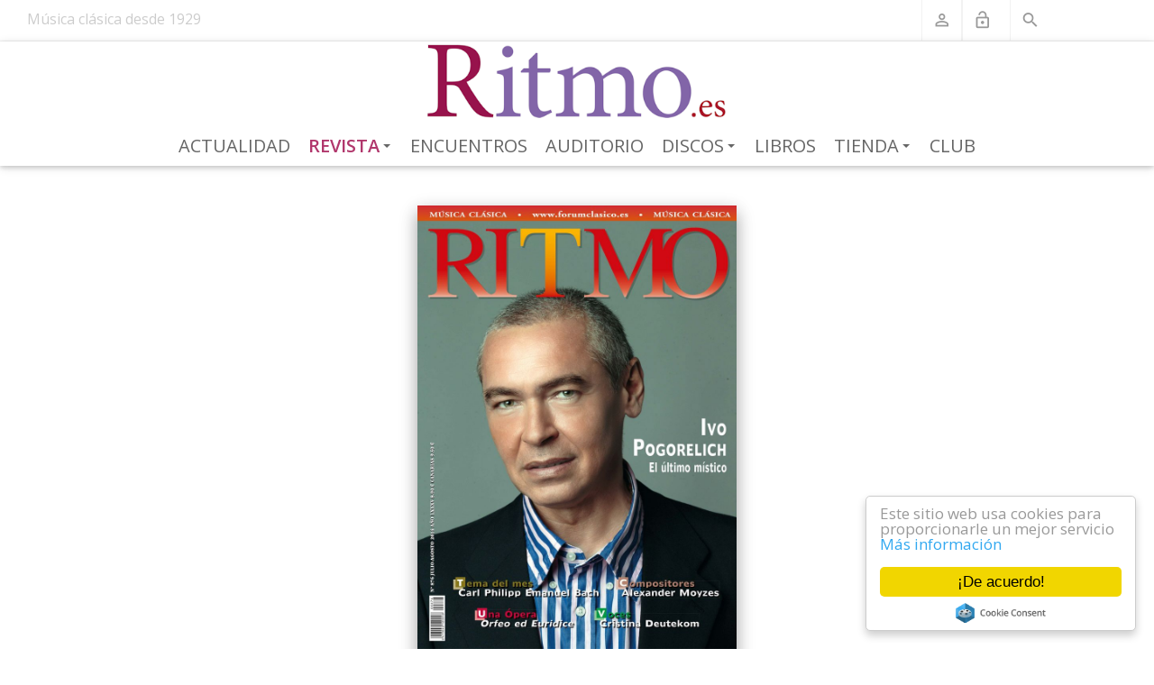

--- FILE ---
content_type: text/html; charset=utf-8
request_url: https://www.ritmo.es/revista/en-portada/ivo-pogorelich-1
body_size: 70408
content:
<!DOCTYPE html>
<html  lang="es-ES">
<head id="Head"><meta content="text/html; charset=UTF-8" http-equiv="Content-Type" /><title>
	Ivo Pogorelich  Revista Ritmo
</title><meta id="MetaDescription" name="description" content="“Los discos tienen alas y vuelan”

Imponente y altivo, tanto en el aspecto físico como en el artístico, Ivo Pogorelich regresó a España para..." /><meta id="MetaRobots" name="robots" content="INDEX, FOLLOW" /><link href="/Resources/Shared/stylesheets/dnndefault/7.0.0/default.css?cdv=282" type="text/css" rel="stylesheet"/><link href="/Portals/_default/skins/dnncontra-ritmo/skin.css?cdv=282" type="text/css" rel="stylesheet"/><link href="/DesktopModules/EasyDNNnews/Templates/0/Ritmo/Ritmo.css?cdv=282" type="text/css" rel="stylesheet"/><link href="/Portals/_default/skins/dnncontra-ritmo/ritmo.css?cdv=282" type="text/css" rel="stylesheet"/><link href="/DesktopModules/EasyDNNNews/static/rateit/css/rateit.css?cdv=282" type="text/css" rel="stylesheet"/><link href="https://cdnjs.cloudflare.com/ajax/libs/twitter-bootstrap/4.1.3/css/bootstrap.min.css?cdv=282" type="text/css" rel="stylesheet"/><link href="/Portals/_default/skins/dnncontra-ritmo/assets/css/smartmenus.css?cdv=282" type="text/css" rel="stylesheet"/><link href="https://cdnjs.cloudflare.com/ajax/libs/animate.css/3.5.2/animate.min.css?cdv=282" type="text/css" rel="stylesheet"/><link href="/Portals/_default/skins/dnncontra-ritmo/assets/css/dnncontra-dw.css?cdv=282" type="text/css" rel="stylesheet"/><link href="https://cdnjs.cloudflare.com/ajax/libs/mdbootstrap/4.5.11/css/mdb.min.css?cdv=282" type="text/css" rel="stylesheet"/><link href="/Portals/_default/skins/dnncontra-ritmo/assets/css/colors/_ritmo_indigo.css?cdv=282" type="text/css" rel="stylesheet"/><link href="/DesktopModules/EasyDNNNews/static/common/common.css?cdv=282" type="text/css" rel="stylesheet"/><script src="/DesktopModules/EasyDNNNews/static/eds_jquery/eds_jq.js?cdv=282" type="text/javascript"></script><script src="/Resources/libraries/jQuery/03_05_01/jquery.js?cdv=282" type="text/javascript"></script><script src="/Resources/libraries/jQuery-Migrate/03_02_00/jquery-migrate.js?cdv=282" type="text/javascript"></script><script src="/Resources/libraries/jQuery-UI/01_12_01/jquery-ui.js?cdv=282" type="text/javascript"></script><link rel='SHORTCUT ICON' href='/Portals/0/imagenes/logos/Ritmo2017.ico?ver=LavErDjR4cbX-QxuaqDHwA%3d%3d' type='image/x-icon' /><meta name="eds__GmapsInitData" content="{&quot;instanceGlobal&quot;:&quot;EasyDnnSolutions1_1_instance&quot;,&quot;google&quot;:{&quot;maps&quot;:{&quot;api&quot;:{&quot;key&quot;:&quot;&quot;,&quot;libraries&quot;:[&quot;geometry&quot;,&quot;places&quot;]}}}}" /><script type="application/ld+json">{
	"@context": "http://schema.org",
	"@type": "NewsArticle",
	"mainEntityOfPage": {
	  "@type": "WebPage",
	  "@id": "https://www.ritmo.es/revista/en-portada/ivo-pogorelich-1"
	},
	"headline": "Ivo Pogorelich",
	"image": {
		"@type": "ImageObject",
		"url": ""
	  },
	"datePublished": "2014-06-28T20:17:00.0000000",
	"dateModified": "2018-10-23T19:02:44.8830000",
	"author": {
	  "@type": "Person",
	  "name": "Francisco Pérez Andrés"
	},
	 "publisher": {
	  "@type": "Organization",
	  "name": "Revista Ritmo",
	  "logo": {
		"@type": "ImageObject",
		"url": "https://www.ritmo.es/Portals/0/imagenes/logos Ritmo/Ritmo_logo.png?ver=kEy4GPkYjVVWxP2TL4FGTQ%3d%3d"
	  }
	},
	"description": ""
  }
  </script><link rel="canonical" href="https://www.ritmo.es/revista/en-portada/ivo-pogorelich-1" />     
          <!-- Google Tag Manager -->
          <script>(function(w,d,s,l,i){w[l]=w[l]||[];w[l].push({'gtm.start':
          new Date().getTime(),event:'gtm.js'});var f=d.getElementsByTagName(s)[0],
          j=d.createElement(s),dl=l!='dataLayer'?'&l='+l:'';j.async=true;j.src=
          'https://www.googletagmanager.com/gtm.js?id='+i+dl;f.parentNode.insertBefore(j,f);
          })(window,document,'script','dataLayer','GTM-M9GZ99D');</script>
          <!-- End Google Tag Manager -->
        <meta name="viewport" content="width=device-width, initial-scale=1.0" /></head>
<body id="Body">     
					<!-- Google Tag Manager (noscript) --> 
					<noscript><iframe src="https://www.googletagmanager.com/ns.html?id=GTM-M9GZ99D"
					height="0" width="0" style="display:none;visibility:hidden"></iframe></noscript>
					<!-- End Google Tag Manager (noscript) -->
				

    <form method="post" action="/revista/en-portada/ivo-pogorelich-1" id="Form" enctype="multipart/form-data">
<div class="aspNetHidden">
<input type="hidden" name="__EVENTTARGET" id="__EVENTTARGET" value="" />
<input type="hidden" name="__EVENTARGUMENT" id="__EVENTARGUMENT" value="" />
<input type="hidden" name="__VIEWSTATE" id="__VIEWSTATE" value="6p9Y6LgG5cOQH1IJ1M5p/8cSa3cYx8lZ21Ki7R3CPCmh3TrlzaeK3v4+C5ygwZ3g3hBIqYKhSE3xpM1RHWR8WvkxNepzBJHxefdOG9tSgrCgKzhRZiYUrjtrRIzzAaUam7jYeXLX9YcxY0JiOS8XlhkvMOCSdpE/Wf2P1KcF7CEfCz1YSzHyBBCO+pdh0ZYlLqJPquVpycpEiay4ot6M1FDU/[base64]/du/XNYbrE5kAeOIuD4uQ32hoRPqRRbt3cC9+xcZOCU5s1Xo3FzxzvKPsYmQWG0KvswEzjKdO+xWllp0d3gngkx9ZKnt7gH5xSjJNQym767XwXoTmhlX88Bzbkol6Q0ZWeTRwV89dkZ2Y4mMdM2VVxWL5kNFbv/c32x/[base64]/AnNNpFyCW/rsClZ2sgA64SdK8GuSsJx5pz2SyB+var/b+Iir8RK2GTwR/3bNPQBkzBYUmYpS7R4SwFmSiK5fdz6WboWnuHEybV1JxxliJ52eX6JWFuu0JVc67vl1HKq89pY2rGDI5z95IzgofjhGHTTsWmpnV07W3vW5ToMJpymTKoE+ASIXIAk0lR4Jlw8bKYE/tGQyWmSBrAPFj4QS5BO1nXJXiH3+x6w8Dk5WHT3GmBEyAirHNrqy+b/[base64]/rz8csCVl01bQCaY2wYDNIEPBjRMsziNWetf5IyOoWL96Ae9dV53JaLOQKPfnQmUqtu3qcsPz315szdtixsCyp3JAVfRGnY6fCYKbY04K2cSoiBDYhZuJEfXBdvBwGB4jl/183cMMxJ0Bf5UcxKq4pjFbiJA72DOJDPb+mUX07kRPkidZKZZaLV2gvvwXo+HCC9pOvqjzy8Zt6GkG4bGeD22bMUgFiemGN49/QHcSKv4fHlCiiME58ebCWekiP7MgIXPGmXwi9jsHorkua5ePvvOPfamyq0epqZI1U9schncXvXUxVh3B1G/aYCyjI0cAwq8kI/CAv578g1aC4Fdk3JqfKRYbUjpZejLrmzvSIH3LFVT7DNFgv0t7GY5GTiUADvVVA5X7lJhfLHwquvgFGqnF/XGY1LMC7YXHN+2skY7BYb7zVY0YLFYD5ZeaJY+afb/wmD6bBir4hDvQ0HsQmw9qxlU+XihhzeJt9ojP2vKTbBCi32sEebHT4yaIfmv90ZAVD/Lwssq18Opg6DyDhqubAgbUDJwemACghAVbqRPWl4B2TZa+uLO3ch3e5IwiglQGcgSxFgS6X3WbO94=" />
</div>

<script type="text/javascript">
//<![CDATA[
var theForm = document.forms['Form'];
if (!theForm) {
    theForm = document.Form;
}
function __doPostBack(eventTarget, eventArgument) {
    if (!theForm.onsubmit || (theForm.onsubmit() != false)) {
        theForm.__EVENTTARGET.value = eventTarget;
        theForm.__EVENTARGUMENT.value = eventArgument;
        theForm.submit();
    }
}
//]]>
</script>


<script src="/WebResource.axd?d=pynGkmcFUV0H9I72DmDYa7GIzoBzfxB66QxbvHAtpiqAqAGfhc0aSDAUVtU1&amp;t=638901608248157332" type="text/javascript"></script>


<script type="text/javascript">
//<![CDATA[
var __cultureInfo = {"name":"es-ES","numberFormat":{"CurrencyDecimalDigits":2,"CurrencyDecimalSeparator":",","IsReadOnly":false,"CurrencyGroupSizes":[3],"NumberGroupSizes":[3],"PercentGroupSizes":[3],"CurrencyGroupSeparator":".","CurrencySymbol":"€","NaNSymbol":"NaN","CurrencyNegativePattern":8,"NumberNegativePattern":1,"PercentPositivePattern":0,"PercentNegativePattern":0,"NegativeInfinitySymbol":"-∞","NegativeSign":"-","NumberDecimalDigits":2,"NumberDecimalSeparator":",","NumberGroupSeparator":".","CurrencyPositivePattern":3,"PositiveInfinitySymbol":"∞","PositiveSign":"+","PercentDecimalDigits":2,"PercentDecimalSeparator":",","PercentGroupSeparator":".","PercentSymbol":"%","PerMilleSymbol":"‰","NativeDigits":["0","1","2","3","4","5","6","7","8","9"],"DigitSubstitution":1},"dateTimeFormat":{"AMDesignator":"","Calendar":{"MinSupportedDateTime":"\/Date(-62135596800000)\/","MaxSupportedDateTime":"\/Date(253402297199999)\/","AlgorithmType":1,"CalendarType":1,"Eras":[1],"TwoDigitYearMax":2049,"IsReadOnly":false},"DateSeparator":"/","FirstDayOfWeek":1,"CalendarWeekRule":2,"FullDateTimePattern":"dddd, d\u0027 de \u0027MMMM\u0027 de \u0027yyyy H:mm:ss","LongDatePattern":"dddd, d\u0027 de \u0027MMMM\u0027 de \u0027yyyy","LongTimePattern":"H:mm:ss","MonthDayPattern":"d \u0027de\u0027 MMMM","PMDesignator":"","RFC1123Pattern":"ddd, dd MMM yyyy HH\u0027:\u0027mm\u0027:\u0027ss \u0027GMT\u0027","ShortDatePattern":"dd/MM/yyyy","ShortTimePattern":"H:mm","SortableDateTimePattern":"yyyy\u0027-\u0027MM\u0027-\u0027dd\u0027T\u0027HH\u0027:\u0027mm\u0027:\u0027ss","TimeSeparator":":","UniversalSortableDateTimePattern":"yyyy\u0027-\u0027MM\u0027-\u0027dd HH\u0027:\u0027mm\u0027:\u0027ss\u0027Z\u0027","YearMonthPattern":"MMMM\u0027 de \u0027yyyy","AbbreviatedDayNames":["do.","lu.","ma.","mi.","ju.","vi.","sá."],"ShortestDayNames":["D","L","M","X","J","V","S"],"DayNames":["domingo","lunes","martes","miércoles","jueves","viernes","sábado"],"AbbreviatedMonthNames":["ene.","feb.","mar.","abr.","may.","jun.","jul.","ago.","sep.","oct.","nov.","dic.",""],"MonthNames":["enero","febrero","marzo","abril","mayo","junio","julio","agosto","septiembre","octubre","noviembre","diciembre",""],"IsReadOnly":false,"NativeCalendarName":"calendario gregoriano","AbbreviatedMonthGenitiveNames":["ene.","feb.","mar.","abr.","may.","jun.","jul.","ago.","sep.","oct.","nov.","dic.",""],"MonthGenitiveNames":["enero","febrero","marzo","abril","mayo","junio","julio","agosto","septiembre","octubre","noviembre","diciembre",""]},"eras":[1,"d. C.",null,0]};//]]>
</script>

<script src="/ScriptResource.axd?d=zc7utP8BYx0oe1JQgYj1MFSPb9mwHFu0VMV_-I-R4uj06_aog0LSbWiy9r1RTE2Q78itx5L6Y9gOVDVDAYAqsGuAU8qqjSAHOkueIevFStbz2pQ5048zuGHNqpbNa8pFEYQMcA2&amp;t=5c0e0825" type="text/javascript"></script>
<script src="/ScriptResource.axd?d=pnfgW_rnL4EePEKf-9GRjfTR0DMfsVnAvbJSlFvgrs3Se2fZrfPGdxci9-gPj2-RIA7km3JTUJCMoRMm8A3uSBjCpsyAq5HHwv7EK33PKvcnz_hdu_ZkoT4nJD-FCG3wd5wHwIJ-AfMDdAOa0&amp;t=5c0e0825" type="text/javascript"></script>
<div class="aspNetHidden">

	<input type="hidden" name="__VIEWSTATEGENERATOR" id="__VIEWSTATEGENERATOR" value="CA0B0334" />
	<input type="hidden" name="__VIEWSTATEENCRYPTED" id="__VIEWSTATEENCRYPTED" value="" />
	<input type="hidden" name="__EVENTVALIDATION" id="__EVENTVALIDATION" value="5/Of+eKIh85Yx+fJ7L5e5eWGzw5Fn7XNcD7xwUNO8khHQTONxO9G+gc0XRhUAB+Wsl4+WA9qbpO6el9OGa1vQ21bCp3B+21qUc15KaWVnj5CmT/9MVQlBW0nK6c8TeEQ1z7Fwtw7GL2SPkeXm+C6IoBwKv4=" />
</div><script src="/js/dnn.modalpopup.js?cdv=282" type="text/javascript"></script><script src="/Resources/Shared/Scripts/jquery/jquery.hoverIntent.min.js?cdv=282" type="text/javascript"></script><script src="/js/dnncore.js?cdv=282" type="text/javascript"></script><script src="/DesktopModules/DnnC_CookieConsent/js/cookieconsent.1.0.9.min.js?cdv=282" type="text/javascript"></script><script src="/DesktopModules/EasyDNNNews/static/rateit/js/jquery.rateit_2.2.js?cdv=282" type="text/javascript"></script><script src="/DesktopModules/EasyDNNNews/js/jquery.cookie_2.2.js?cdv=282" type="text/javascript"></script><script src="/DesktopModules/EasyDNNNews/static/fluidvids/fluidvids_custom.min.js?cdv=282" type="text/javascript"></script><script src="/DesktopModules/EasyDNNNews/static/EasyDnnSolutions/EasyDnnSolutions_1.1_2.2.js?cdv=282" type="text/javascript"></script>
<script type="text/javascript">
//<![CDATA[
Sys.WebForms.PageRequestManager._initialize('ScriptManager', 'Form', ['tdnn$ctr437$ViewEasyDNNNewsMain$ctl00$upPanelComments','dnn_ctr437_ViewEasyDNNNewsMain_ctl00_upPanelComments'], [], [], 90, '');
//]]>
</script>

        
        
        

<!--CDF(Css|https://cdnjs.cloudflare.com/ajax/libs/twitter-bootstrap/4.1.3/css/bootstrap.min.css?cdv=282|DnnPageHeaderProvider|100)-->
<!--CDF(Css|/Portals/_default/skins/dnncontra-ritmo/assets/css/smartmenus.css?cdv=282|DnnPageHeaderProvider|100)-->
<!--CDF(Css|https://cdnjs.cloudflare.com/ajax/libs/animate.css/3.5.2/animate.min.css?cdv=282|DnnPageHeaderProvider|100)-->
<!--CDF(Css|/Portals/_default/skins/dnncontra-ritmo/assets/css/dnncontra-dw.css?cdv=282|DnnPageHeaderProvider|100)-->
<!--CDF(Css|https://cdnjs.cloudflare.com/ajax/libs/mdbootstrap/4.5.11/css/mdb.min.css?cdv=282|DnnPageHeaderProvider|100)-->

<!-- Theme pre-defined color scheme -->
<!--CDF(Css|/Portals/_default/skins/dnncontra-ritmo/assets/css/colors/_ritmo_indigo.css?cdv=282|DnnPageHeaderProvider|100)-->
<!-- Theme pre-defined color scheme --> 

<!-- Start Header Section -->
<div class="hidden-header"></div>
<header class="header">
    <div class="top-bar">
        <div class="container-fluid">
            <div class="row">
	<div class="col-md-5 pl-0">
		<div class="Ritmo90years">
	<p class="Ritmo90A">Música clásica desde 1929</p>
</div>
	</div>
	<div class="col-md-6">
        <ul class="list-inline general-functions">            
    <li class="list-inline-item text-xs-center Buscador">
        <a href="/buscador"><i class="material-icons">search</i></a>        
    </li>

    <!-- Login -->
    <li class="list-inline-item text-xs-center">
        
<div id="dnn_dnnLogin_loginGroup" class="loginGroup">
    <a id="dnn_dnnLogin_enhancedLoginLink" class="LoginLink" rel="nofollow" onclick="return dnnModal.show(&#39;https://www.ritmo.es/login?returnurl=/revista/en-portada/ivo-pogorelich-1&amp;popUp=true&#39;,/*showReturn*/true,300,650,true,&#39;&#39;)" href="https://www.ritmo.es/login?returnurl=%2frevista%2fen-portada%2fivo-pogorelich-1"><i class="material-icons">lock_open</i></a>
</div>
    </li><!-- ./Login -->

    
        <!-- Register -->
        <li class="list-inline-item text-xs-center">
            
<div id="dnn_dnnUserRegister_registerGroup" class="registerGroup">
    <ul class="buttonGroup">
        
        
    	<li class="userDisplayName"><a id="dnn_dnnUserRegister_enhancedRegisterLink" class="register" rel="nofollow" href="https://www.ritmo.es/club/ficha-de-socio?returnurl=https%3a%2f%2fwww.ritmo.es%2frevista%2fen-portada"><i class="material-icons">perm_identity</i></a></li>
                                               
    </ul>
</div>
        </li>
    
</ul>

<script type="text/javascript">
	$("#dnn_dnnUserProfile_avatar img").prop("alt", "");
	$("#dnn_dnnUserProfile_avatar img").prop("title", "");
</script> 
    </div>
</div><!-- ./row --> 
        </div><!-- ./container -->
    </div><!-- ./top-bar -->

    <!--<nav class="navbar navbar-full navbar-contra navbar-light">-->
    <div class="menu-bar">
        <nav class="contra-nav z-depth-1" role="navigation">
    <input id="main-menu-state" type="checkbox" />
    <label class="main-menu-btn" for="main-menu-state">
        <span class="main-menu-btn-icon"></span> Toggle main menu visibility
    </label>

    <div class="flex-center"><a id="dnn_dnnLOGO_hypLogo" title="Revista Ritmo" aria-label="Revista Ritmo" href="https://www.ritmo.es/"><img id="dnn_dnnLOGO_imgLogo" src="/Portals/0/imagenes/logos%20Ritmo/Ritmo_logo.png?ver=kEy4GPkYjVVWxP2TL4FGTQ%3d%3d" alt="Revista Ritmo" /></a></div>
    
	

<!-- ./ helper -->



            <ul id="main-menu" class="sm sm-contra">
                    <li><a href="https://www.ritmo.es/actualidad" class=" ">Actualidad</a></li>                    
                    <li>
                        <a href="https://www.ritmo.es/revista" class="current ">Revista</a>
                                <ul>
                    <li><a href="https://www.ritmo.es/revista" class=" ">M&#225;s info</a></li>
                    <li><a href="https://www.ritmo.es/revista/en-portada" class="current ">En portada</a></li>
                    <li><a href="https://www.ritmo.es/revista/editorial" class=" ">Editorial</a></li>
                    <li><a href="https://www.ritmo.es/revista/sumario" class=" ">Sumario</a></li>
                    <li><a href="https://www.ritmo.es/revista/discos-r" class=" ">Discos R</a></li>
                    <li><a href="https://www.ritmo.es/revista/ritmo-en-pdf" class=" ">Ritmo en PDF</a></li>
                    <li><a href="https://www.ritmo.es/revista/ritmo-historico" class=" ">Ritmo Hist&#243;rico</a></li>
                    <li><a href="https://www.ritmo.es/revista/ritmo-1929-20xx" class=" ">Ritmo 1929-20XX</a></li>
                    <li>
                        <a href="https://www.ritmo.es/revista/quiosco" class=" ">Quiosco</a>
                                <ul>
                    <li><a href="https://www.ritmo.es/revista/quiosco" class=" ">M&#225;s info</a></li>
                    <li><a href="https://www.ritmo.es/revista/quiosco/revista-del-mes" class=" ">Revista del mes</a></li>
                    <li><a href="https://www.ritmo.es/revista/quiosco/suscripcion" class=" ">Suscripci&#243;n</a></li>
                    <li><a href="https://www.ritmo.es/revista/quiosco/tarifas" class=" ">Tarifas</a></li>
        </ul>

                    </li>
                    <li>
                        <a href="https://www.ritmo.es/revista/publicidad" class=" ">Publicidad</a>
                                <ul>
                    <li><a href="https://www.ritmo.es/revista/publicidad" class=" ">M&#225;s info - Tarifas</a></li>
                    <li><a href="https://www.ritmo.es/revista/publicidad/datos-tecnicos" class=" ">Datos t&#233;cnicos</a></li>
                    <li><a href="https://www.ritmo.es/revista/publicidad/portadas-tematicas" class=" ">Portadas tem&#225;ticas</a></li>
                    <li><a href="https://www.ritmo.es/revista/publicidad/articulos-promocionales" class=" ">Art&#237;culos promocionales</a></li>
                    <li><a href="https://www.ritmo.es/revista/publicidad/promociones-web" class=" ">Promociones web</a></li>
                    <li><a href="https://www.ritmo.es/revista/publicidad/revista-ritmo-como-medio" class=" ">Revista Ritmo como medio</a></li>
                    <li><a href="https://www.ritmo.es/revista/publicidad/ritmo-web-como-medio" class=" ">Ritmo web como medio</a></li>
                    <li><a href="https://www.ritmo.es/revista/publicidad/redes-sociales" class=" ">Redes sociales</a></li>
                    <li><a href="https://www.ritmo.es/revista/publicidad/contacto" class=" ">Contacto</a></li>
        </ul>

                    </li>
        </ul>

                    </li>                 
                    <li><a href="https://www.ritmo.es/encuentros" class=" ">Encuentros</a></li>                    
                    <li><a href="https://www.ritmo.es/auditorio" class=" ">Auditorio</a></li>                    
                    <li>
                        <a href="https://www.ritmo.es/discos/discos-recomendados" class=" ">Discos</a>
                                <ul>
                    <li><a href="https://www.ritmo.es/discos/discos-recomendados" class=" ">Discos Recomendados</a></li>
                    <li><a href="https://www.ritmo.es/discos/discos-criticados" class=" ">Discos Criticados</a></li>
        </ul>

                    </li>                 
                    <li><a href="https://www.ritmo.es/libros" class=" ">Libros</a></li>                    
                    <li>
                        <a href="https://www.ritmo.es/tienda" class=" ">Tienda</a>
                                <ul>
                    <li><a href="https://www.ritmo.es/tienda" class=" ">La tienda</a></li>
                    <li>
                        <a href="https://www.ritmo.es/tienda/el-catalogo" class=" ">El cat&#225;logo</a>
                                <ul>
                    <li><a href="https://www.ritmo.es/tienda/el-catalogo" class=" ">Cat&#225;logo completo</a></li>
                    <li><a href="https://www.ritmo.es/tienda/el-catalogo/grupo/1" class=" ">Naxos</a></li>
                    <li><a href="https://www.ritmo.es/tienda/el-catalogo/grupo/1/novedad/1" class=" ">Naxos Novedades</a></li>
                    <li><a href="https://www.ritmo.es/tienda/el-catalogo/grupo/2" class=" ">Audiovisuales</a></li>
                    <li><a href="https://www.ritmo.es/tienda/el-catalogo/grupo/2/novedad/1" class=" ">Audiovisuales Novedades</a></li>
                    <li><a href="https://www.ritmo.es/tienda/el-catalogo/grupo/3" class=" ">Sellos Grupo Naxos</a></li>
                    <li><a href="https://www.ritmo.es/tienda/el-catalogo/grupo/3/novedad/1" class=" ">Sellos Grupo Naxos Novedades</a></li>
                    <li><a href="https://www.ritmo.es/tienda/el-catalogo/grupo/4" class=" ">Sellos Distribuidos</a></li>
                    <li><a href="https://www.ritmo.es/tienda/el-catalogo/grupo/4/novedad/1" class=" ">Sellos Distribuidos Novedades</a></li>
        </ul>

                    </li>
                    <li><a href="https://www.ritmo.es/tienda/los-sellos" class=" ">Los sellos</a></li>
                    <li><a href="https://www.ritmo.es/tienda/los-vendedores" class=" ">Los vendedores</a></li>
                    <li>
                        <a href="https://www.ritmo.es/tienda/los-pedidos" class=" ">Los pedidos</a>
                                <ul>
                    <li><a href="https://www.ritmo.es/tienda/los-pedidos" class=" ">M&#225;s info</a></li>
                    <li><a href="https://www.ritmo.es/tienda/los-pedidos/boletin-encargos" class=" ">Bolet&#237;n encargos</a></li>
        </ul>

                    </li>
                    <li>
                        <a href="https://www.ritmo.es/tienda/naxos-music-library" class=" ">Naxos Music Library</a>
                                <ul>
                    <li><a href="https://www.ritmo.es/tienda/naxos-music-library" class=" ">M&#225;s info</a></li>
                    <li><a href="https://www.ritmo.es/tienda/naxos-music-library/suscripcion-individual" class=" ">Suscripci&#243;n individual</a></li>
                    <li><a href="https://www.ritmo.es/tienda/naxos-music-library/suscripcion-colectiva" class=" ">Suscripci&#243;n colectiva</a></li>
        </ul>

                    </li>
                    <li><a href="https://www.ritmo.es/tienda/naxos-video-library" class=" ">Naxos Video Library</a></li>
                    <li><a href="https://www.ritmo.es/tienda/naxos-radio" class=" ">Naxos Radio</a></li>
                    <li>
                        <a href="https://www.ritmo.es/tienda/naxos-works-database" class=" ">Naxos Works Database</a>
                                <ul>
                    <li><a href="https://www.ritmo.es/tienda/naxos-works-database" class=" ">M&#225;s info</a></li>
                    <li><a href="https://www.ritmo.es/tienda/naxos-works-database/suscripcion" class=" ">Suscripci&#243;n</a></li>
        </ul>

                    </li>
                    <li>
                        <a href="https://www.ritmo.es/tienda/licencias-naxos" class=" ">Licencias Naxos</a>
                                <ul>
                    <li><a href="https://www.ritmo.es/tienda/licencias-naxos" class=" ">M&#225;s info</a></li>
                    <li><a href="https://www.ritmo.es/tienda/licencias-naxos/presupuestos" class=" ">Presupuestos</a></li>
        </ul>

                    </li>
        </ul>

                    </li>                 
                    <li><a href="https://www.ritmo.es/club" class=" ">Club</a></li>                    
<!-- ./ for loop -->
        </ul>
<!-- ./ node count -->



	
</nav>

<script>
    // SmartMenus init
    $(function () {
        $('#main-menu').smartmenus({
            subMenusSubOffsetX: 1,
            subMenusSubOffsetY: -8
        });
    });

    // SmartMenus mobile menu toggle button
    $(function () {
        var $mainMenuState = $('#main-menu-state');
        if ($mainMenuState.length) {
            // animate mobile menu
            $mainMenuState.change(function (e) {
                var $menu = $('#main-menu');
                if (this.checked) {
                    $menu.hide().slideDown(250, function () { $menu.css('display', ''); });
                } else {
                    $menu.show().slideUp(250, function () { $menu.css('display', ''); });
                }
            });
            // hide mobile menu beforeunload
            $(window).bind('beforeunload unload', function () {
                if ($mainMenuState[0].checked) {
                    $mainMenuState[0].click();
                }
            });
        }
    });
</script> 
    </div>
    <!--</nav>  ./navbar -->
</header><!-- ./Header -->

<!-- Start Page title area -->
<div class="page-banner banner8">
    <div class="container"></div>    
</div><!-- ./Page title area -->

<div id="content-areas" class="mt-2">
    <div class="container">
        <div class="row"><div class="col-md-12"><div id="dnn_ContentPane" class="DNNEmptyPane"></div></div></div>
    </div><!-- End : Content Pane -->
    <section id="home-slider">

</section><!-- ./home-slider -->

<div class="container-fluid">
    <div class="row"><div id="dnn_TopAPane" class="col-md-12 DNNEmptyPane"></div></div>
</div>
<div class="container">
    <div class="row"><div id="dnn_TopBPane" class="col-md-12"><div class="DnnModule DnnModule-EasyDNNnews DnnModule-437"><a name="437"></a>

<div class="contraC main">
    <div id="dnn_ctr437_ContentPane" class="contentpane"><!-- Start_Module_437 --><div id="dnn_ctr437_ModuleContent" class="DNNModuleContent ModEasyDNNnewsC">
	

<script type="text/javascript">
	/*<![CDATA[*/
	
	
	
	
	
	
	
	
	
	
	

	eds3_5_jq(function ($) {
		if (typeof edn_fluidvids != 'undefined')
			edn_fluidvids.init({
				selector: ['.edn_fluidVideo iframe'],
				players: ['www.youtube.com', 'player.vimeo.com']
			});
		
		
		

	});
	/*]]>*/
</script>



<div class="eds_news_module_437 news eds_subCollection_news eds_news_Ritmo eds_template_Details_Article_Ritmo_Editorial eds_templateGroup_detailsArticleDefault eds_styleSwitchCriteria_module-437">
	

	

	

	

	<div id="dnn_ctr437_ViewEasyDNNNewsMain_ctl00_pnlViewArticle">
		
		
		
		
		
	<div id="fb-root"></div>
	<script>
		(function (d, s, id) {
			var js, fjs = d.getElementsByTagName(s)[0];
			if (d.getElementById(id)) return;
			js = d.createElement(s); js.id = id;
			js.src = 'https://connect.facebook.net/es_LA/sdk.js#xfbml=1&version=v3.2&appId=342393426552778&autoLogAppEvents=1';
			fjs.parentNode.insertBefore(js, fjs);
		}(document, 'script', 'facebook-jssdk'));
	</script>

	<link rel="stylesheet" href="https://cdnjs.cloudflare.com/ajax/libs/ekko-lightbox/5.3.0/ekko-lightbox.css" />
	<script src="https://cdnjs.cloudflare.com/ajax/libs/ekko-lightbox/5.3.0/ekko-lightbox.js"></script>

		
		
		

		
	<div class="p-3 m-2">

		<div class="col-md-4 offset-md-4 p-0 view overlay z-depth-2">
			<img alt="Ivo Pogorelich" src="/portals/0/RevistaRitmo/Portadas/PO_Ritmo_876.jpg" class="img-fluid" />
			<div class="mask flex-center rgba-blue-light">
				<a href="/portals/0/RevistaRitmo/Portadas/PO_Ritmo_876.jpg" data-toggle="lightbox" data-title="Ivo Pogorelich">
					<i class="fa fa-search-plus fa-3x white-text" aria-hidden="true"></i>
				</a>
			</div>
			<h5 class="text-center text-capitalize">
				
				Julio-Agosto 2014 - N&uacute;m. 876
			</h5>
		</div>

		<h1 class="text-center mt-3">Ivo Pogorelich</h1>
		<h3 class="text-center">El último místico</h3>
		<div class="dos-columnas text-justify z-depth-1 p-3 mt-3"><p><span><strong><span style="color: #c00000;">&ldquo;Los discos tienen alas y vuelan&rdquo;</span></strong></span></p>

<p><span>Imponente y altivo, tanto en el aspecto físico como en el artístico, Ivo Pogorelich regresó a España para ofrecer tres recitales. Personalidad inquieta y escurridiza, dotado de un arrollador e indomable talento, su nombre brilló en letras de oro durante los años ochenta y noventa. RITMO ha sido el medio especializado donde ha querido echar la vista atrás para hablar de su vida y milagros. Del pasado y del futuro. La charla transcurrió rodeada de vencejos y al calor de las hermosas vistas de la terraza del Conservatorio de Úbeda, ciudad para él mágica, que asegura le ha aportado un nuevo componente espiritual a su particular manera de entender la música. &ldquo;Es como sumergirme en otro mundo&rdquo;, aseguraba. El programa elegido para su regreso incluía en exclusividad obras de Beethoven. Lecturas tan libres, coloridas y fantasiosas que seguro habrán provocado escozor en muchos oídos. Hay que tener mucho valor y gran fe en uno mismo para adentrarse tan temerariamente entre estas bíblicas partituras, de las que no se separa en un solo momento. Incluso ni cuando recibe los aplausos de la audiencia, queriendo aspirar así a compartir elogios con el propio compositor en persona. Un Pogorelich maduro y reflexivo, muy alejado de aquel <em>enfant terrible</em>, que a sus 55 años no cierra la puerta a volver a pisar los estudios de grabación. Agradecer la predisposición y el buen hacer de Cristina Sobrino Ducay y Antonio Sánchez Montoya, director del Festival ubetense.</span></p>

<p><span style="color: #ff0000;">Con pasaporte croata, pero nacido en la Belgrado de Tito, padres serbo-croatas, pasó su adolescencia en Moscú, ha vivido en Londres, además de sus continuos viajes. &nbsp;&iquest;De dónde es realmente Ivo Pogorelich? &iquest;Dónde ubica la palabra &ldquo;hogar&rdquo;?</span></p>

<p><span>Uno no elige de donde ser. Mi padre era croata y mi madre de origen serbio, y ella (que ahora es viuda) vive en Croacia. En la tradición hebrea la persona mantiene la línea materna, incluso allí la herencia de la madre es muy importante. Pero en nuestra cultura católica no sucede esto. Actualmente vivo en Lugano, en la parte italiana llamada Ticino. Estudié en Moscú durante diez años, luego viví unos veinte en Londres y ahora mi hogar está ubicado en Suiza.</span></p>

<p><span style="color: #ff0000;">Siempre que pienso en la antigua Yugoslavia, la cultura de los Balcanes, me surgen de inmediato cuatro grandes nombres: Drazen Petrovic en el deporte; Ivo Andric en literatura; Emir Kusturica en el cine e Ivo Pogorelich en la música. Cada uno en su terreno &iquest;nos serviría para llegar a entender mejor esa parte tan peculiar y conflictiva del mundo?</span></p>

<p><span>Lo particular de los Balcanes y por supuesto de mi propia vida allí, fue el estar bajo la influencia de culturas diferentes. Incluso &nbsp;el haber estado sometido a la herencia otomana, que los serbios nunca quieren admitir, pero que realmente existe. En la lengua, por ejemplo, tienen muchísimas palabras turcas, además de haber heredado el don de la diplomacia oriental, algo que echo de menos en los croatas. En cambio, mi país posee costumbres y tradiciones bien diferentes, como la Iglesia Católica (a la que pertenezco) o la escritura. El idioma croata se puede escribir hasta con cuatro caracteres diferentes. El que domina ahora es el latino, de ahí que como alumno tuviera que ejercitarme con ambas tipografías (cirílicas y latinas). La mezcolanza también era geográfica. El colegio lo tenía en Belgrado, pero las vacaciones las pasaba en una isla del mar Adriático. Esta exposición a distintas culturas era entonces un gran privilegio.</span></p>

<p><span style="color: #ff0000;">Su carrera arrancó de forma súbita y de una manera casi violenta. Entró como un vendaval. &iquest;Fue algo que surgió así o existió algún elemento premeditado?</span></p>

<p><span>Olvida que, antes de esa situación, que fue políticamente tan dramatizada, cuando me prohibieron tocar con la orquesta en la prueba final del Concurso &ldquo;Chopin&rdquo;<em> </em>de Varsovia, yo había vencido ya en dos competiciones internacionales, en el &ldquo;Alessandro Casagrande&rdquo; de Terni y otra en Montreal. Por lo tanto, sí que hubo una preparación previa. La gente siempre se identifica con los símbolos más superfluos e incluso tienen dificultades para asimilar el éxito de los jóvenes. Siempre tratan de desvalorizar y trivializar los alcances de esta persona.</span></p>

<p><span style="color: #ff0000;">Una vez ya tan joven en la cúspide, &iquest;no sintió vértigo? &iquest;No pensó en algún momento que la vida iba demasiado deprisa?</span></p>

<p><span>No, porque he visto la otra cara de la medalla de los famosos, ya que la ciudad de Moscú (en mi época estudiantil) era un enorme hervidero de producción artística. Vi muy pronto en la vida lo que le puede pasar a un artista cuando empieza a disfrutar del aspecto menos importante de su carrera, es decir, cuando se da al éxito fácil. Es en ese momento cuando puedes llegar a perder el compás, y siempre fui consciente de esto. He guardado estos principios hasta el día de hoy y voy a salvaguardarlos siempre.</span></p>

<p><span style="color: #ff0000;">Entonces&hellip; ha cambiado poco el Pogorelich joven, rebelde y rompedor con éste ya maduro.</span></p>

<p><span>Lo de rebelde es una invención de la prensa. Aún sigo encontrando entre algunos periodistas cierta hostilidad hacia mi persona, que incluso no es escondida, ni disimulada. Pero a mí esto me afecta poco&hellip;</span></p>

<p><span style="color: #ff0000;">La gran virtud de sus interpretaciones es que no se parecen a nada ni a nadie. Siempre se tiene la sensación de estar descubriendo una obra nueva. Creo que ese &ldquo;anti convencionalismo&rdquo; es lo que le ha convertido en el gigante que es. &iquest;La obra es una gran página en blanco donde nunca se deja influir por la jurisprudencia?</span></p>

<p><span>No me gusta ese prefijo, pues no hay nada &ldquo;anti&rdquo;&hellip; Solo hay &ldquo;en favor de&rdquo;&hellip; Esto es precisamente lo que me caracteriza. No busco un camino que repita lo que han hecho los demás con anterioridad. Sí que soy seguidor de la escuela más importante del pianismo, esa que proviene de Beethoven y evoluciona con Liszt, eso sí, pero yo estoy continuamente buscando la esencia, de ahí que me sea más difícil y duro ese proceso, que a la postre siempre ofrece un mejor resultado. La palabra más importante debe ser &ldquo;respeto&rdquo;. Con ella se consigue abrir todas las puertas del mundo. A veces es complicado tenerlo, pero si se tiene paciencia uno termina consiguiendo todo lo que se proponga. En la vida pasamos por épocas donde, según la edad, todo nos va cambiando: el cuerpo, la madurez, la sabiduría&hellip;, o eso que calificamos como &ldquo;experiencia&rdquo;, pero los principios de respeto siempre deben existir. Hay que esforzarse para acercarse y entender la música, para así luego poder transmitir tu experiencia a los demás. Esa debería de ser siempre nuestra meta.</span></p>

<p><span style="color: #ff0000;">En esa búsqueda, &iquest;dónde sitúa la línea que divide la originalidad del mero capricho?</span></p>

<p><span>En el proceso creativo siempre hay un riesgo, puesto que es un proceso humano y no divino, por lo tanto cabe la posibilidad de cometer errores. Lo que me distingue <strong>a mí</strong> es que estoy bien equipado, ya que pertenezco a una escuela, a una sabiduría que posee criterios y una herencia de dos siglos. Por tanto, a esto que me han dado otros, le añado mi propio esfuerzo y trabajo, para así intentar lograr siempre el máximo resultado. Para que lo entienda&hellip; A este conocimiento, respeto a la tradición y esfuerzo personal le aplico mi propia intuición y fantasía. Yo presento las obras, soy el protagonista y el que se expone a la crítica, tanto en la aceptación como en el rechazo, pero si mantengo esta honestidad, la que el artista verdadero debe de conservar siempre, obtengo el premio de la valentía y la audacia. Las personas que no hacen esfuerzos jamás podrán matizar nada, de ahí que a veces haya que tomar un liderazgo en ciertas cosas.</span></p>

<p><span style="color: #ff0000;">A cada nueva audición, sus discos parecen no envejecer, como si fueran inmunes al tiempo. &iquest;Cómo se consigue esa modernidad, esa vigencia, esa frescura?</span></p>

<p><span>Mis discos se aceptan ahora más que cuando se publicaron. Ayer se me acercó una chica que era más joven que el CD que quería que le autografiara. Fue sorprendente. Los discos tienen alas y vuelan. Es curioso, pero con la crisis económica en que hoy vivimos no he perdido audiencia, al contrario, he conquistado nuevas generaciones de oyentes. Los veo en mis recitales, son incluso más jóvenes que mi propia carrera. Esto es impresionante. De joven grabé los discos intentando superarme siempre a mí mismo, dejándome la piel para tocar lo mejor que podía y eso no fue tarea fácil, pero a mí me llenó de vida.</span></p>

<p><span style="color: #ff0000;">En su discografía &iquest;cuánto hay de usted y cuánto de Aliza?</span></p>

<p><span>Es difícil saberlo. Era un proceso mutuo. La sugerencia sobre el repertorio podía partir de ella, pero el instinto y la intuición siempre eran mías, así como la visión de la globalidad de las obras futuras. Y aunque las sugerencias pudieran nacer de ella, el sentido de formar un disco con su propio perfil siempre me vino del corazón.</span></p>

<p><span style="color: #ff0000;">Creo que de los grandes pianistas libre pensadores, usted ocupó el puesto que dejó Glenn Gould, con quien le encuentro más de una similitud tanto en la manera de enfrentarse al oyente, como en la heterodoxia de su personalidad, que está (para bien o para mal) siempre presente en la pieza que interpreta&hellip;</span></p>

<p><span>Existe una diferencia cruel y es que Gould jamás se benefició del conocimiento y la sabiduría de los demás, ya que fue casi un autodidacta. Eso supone estar ante una limitación enorme y feroz. De ahí que su vida acabara en una especie de gran frustración. Dicen que sus últimas grabaciones fueron algo prefabricadas. Él era un fenómeno, pero se desconectó de la experiencia directa. Dar conciertos con el mismo repertorio no es sano y ese <em>cul-de-sac</em> (callejón sin salida) en el que se metió le pasó finalmente factura. Además nació en un desierto cultural. &iquest;Qué era Canadá en aquella época? Un país satélite del imperio británico, nada más. Jamás hizo un esfuerzo por conectarse con los europeos, ni con sus centros culturales. Pero eso sí, la originalidad y su conciencia dejaron algunos resultados magníficos.</span></p>

<p><span style="color: #ff0000;">Cómo entiende el sonido, &iquest;cómo algo físico o como algo metafísico?</span></p>

<p><span>Se convierte en metafísico solo si se exploran por completo todas las posibilidades físicas. Se debe explorar esto hasta el absurdo. Solo cuando uno llega al límite de esas posibilidades, tiene probabilidades de convertirse en algo metafísico.</span></p>

<p><span style="color: #ff0000;">Conservadurismo <em>versus</em> progresismo. Lo profundo contra lo superficial. &iquest;La eterna lucha?</span></p>

<p><span>Sí, claro, porque es un proceso y no puede quedarse sin controversias ni reacciones, pero ahí radica el valor del Arte, en conseguir despertar algo en la gente.</span></p>

<p><span style="color: #ff0000;">&iquest;Qué piensa del nuevo panorama político que se vislumbra en nuestra Europa, con los viejos fantasmas del fascismo acechando otra vez a la vuelta de la esquina? &iquest;El eterno retorno?</span></p>

<p><span>Lo que pasa es que los gobiernos no respetan al pueblo, de ahí que el pueblo tampoco respete a sus dirigentes. Esta falta de conexión y de respeto mutuo es universal. Está claro que alguien tiene que dirigir los países, pero si el pueblo pierde sus símbolos y los políticos su reputación, nos encaminamos irremediablemente hacia el mal. No sé lo que nos deparará el futuro. Hoy creo estar ante un dinamismo. Está claro que el problema del mundo no es de conexión, ya que hoy podemos hablar con Melbourne de forma inmediata, pero eso no consigue superar la diferencia de mentalidades, que puede darse en una misma familia, o entre los barrios de una ciudad y por tanto entre los países o continentes. Hay que aceptar primero la diferencia de mentalidades, para así iniciar ese diálogo, que es lo que más nos falta hoy.</span></p>

<p><span style="color: #ff0000;">Sus compañeros generacionales podrían ser los Zimerman, Kocsis, Schiff, Ranki, Rudy o Zacharias. &iquest;Cómo definiría a esta generación de pianistas de la que es activo integrante?</span></p>

<p><span>No lo sé. Lo desconozco por entero, ya que pocas veces acudo a conciertos, y si lo hago es para escuchar algún cantante, ya que adoro la voz humana. Tampoco he seguido sus carreras por otros cauces. Incluso, cuando me preguntan sobre los compositores contemporáneos, simplemente respondo que no tengo ni la menor idea de ellos. Me dedico a mi trabajo. Solo tengo 24 horas al día. Por tanto no estoy en la posición de describir algo que no conozco.</span></p>

<p><span style="color: #ff0000;">Para muchos, su compositor siempre será Chopin&hellip;</span></p>

<p><span>No. Se debe de guardar respeto cuando hablamos de una personalidad artística que ya no existe, ya que le es imposible darnos la réplica. Si algún gran compositor estuviera hoy vivo, seguramente les estaría muy agradecido a algunos de sus intérpretes. Ese agradecimiento subliminal es lo que yo busco incansablemente. Voy a describir esto con una anécdota que me ha sucedido un par de veces en mi carrera. Cuando toqué en París una obra de Prokofiev delante de su viuda Carolina, me dijo: &ldquo;que pena que no esté vivo mi esposo para haberle podido escuchar esta interpretación&rdquo;. Le pregunté entonces el por qué había dedicado obras suyas a otros pianistas como Gilels o Richter. &ldquo;&iquest;Sabe por qué?&rdquo;, me contestó, &ldquo;porque no había mejores&rdquo;. La otra anécdota me sucedió en el País Vasco con Rafael Calporsoro, un señor que fue íntimo de Cristóbal Balenciaga y Maurice Ravel. Después de escuchar mi <em>Gaspard de la nuit</em> me dijo lo mismo. &ldquo;Qué pena que no esté aquí mi amigo Ravel para que hubiera escuchado lo que escribió&rdquo;. Me gusta pensar que si estuviera el compositor presente me agradecería el esfuerzo de tocar su música. Esa es la esencia.</span></p>

<p><span style="color: #ff0000;">Posiblemente sea uno de los últimos representantes de la escuela pianística de Liszt-Ziloti. &iquest;Está en vías de extinción esta manera de entender la técnica pianística? &iquest;Será devorada algún día por las hordas de la escuela china?</span></p>

<p><span>No, porque sencillamente la escuela china no existe. Existe un gran esfuerzo que yo respeto mucho, que incluso proviene del emperador Qin, que fue un gran organizador y una figura histórica impresionante. Hay una cosa que distingue a los chinos, que en esto no se parecen en nada a nosotros, y es que respetan muchísimo a sus profesores. Existe una tradición de respeto hacia la familia, que se acentúa más aún hacia aquella persona que les enseña algo. Esto tiene que ver con el movimiento del filósofo Confucio, cuya cadena ha logrado llegar hasta nuestros días. El respeto es su gran fuerza cultural, amén de la fascinación que sienten por la cultura europea, con la que intentan identificarse y a la que continuamente tratan de imitar. Algunas veces lo hacen fenomenalmente bien, ya que son muy musicales. Yo he estado en otros países asiáticos como Japón o Corea, y lo que les hace a los chinos ser diferentes, es su gran temperamento y su particular sentido del humor. Saben reír y, lo más importante, saben reírse de ellos mismos. En eso se parecen a nosotros.</span></p>

<p><span style="color: #ff0000;">Además, los más dotados siempre acaban aterrizando en Europa o en los EE.UU. para continuar con sus estudios.</span></p>

<p><span>Claro, ellos vienen a Europa porque se quieren identificar con nosotros. Aceptan nuestra moda, compran cosas fabricadas en Italia o Francia. Nosotros no hacemos con ellos el mismo esfuerzo. No les estudiamos, aunque intentamos copiarles en las cuestiones de medicina, ya que poseen una tradición y unos conocimientos milenarios. El primer atlas del cuerpo humano, por ejemplo, se diseñó allí.</span></p>

<p><span style="color: #ff0000;">Sabemos de sus incursiones en la música de Granados. &iquest;Conoce<em> Iberia</em>?</span></p>

<p><em><span>Iberia</span></em><span> es colosal. Si hablamos del repertorio como herencia generalizada, como un patrimonio, ni con diez vidas humanas cubriríamos una mínima parte de ese legado mundial, de ahí la necesidad de ponerse límites. Hay piezas que me fascinan, como <em>El Albaicín</em>,<em> </em>que la adoro. Existe incluso una grabación del difunto Paco de Lucía, a quien llegué a conocer en persona, que me resulta impresionante escucharla, y más cuando me dijeron que él no sabía leer las notas. El verdadero talento no conoce límites. Lo único que lo tiene es lo que la persona hace con su don. Uno puede incluso auto lesionarse si se dan los aspectos más triviales de la vida, si no consigue desarrollar bien su propio don o su propio talento.</span></p>

<p><span style="color: #ff0000;">A diferencia de otros colosos, como por ejemplo Richter o Arrau, su repertorio quizá haya sido algo limitado. &iquest;Es debido al tiempo que dedica a su estudio o sencillamente porque solo se arrima a aquello que le atrae profundamente?</span></p>

<p><span>No es verdad. Si se da un paseo por mi discografía, los autores que la componen cubren todas las épocas. Desde Bach hasta el siglo XX. En mi repertorio pianístico además se hablan muchos idiomas. Pero no trato de alcanzar aquello que no es posible. No hago conquistas por medio de la fuerza.</span></p>

<p><span style="color: #ff0000;">Siempre eché de menos en esa carrera más Scriabin, Schubert o Debussy. Al igual que me acuerdo de algunas obras fundamentales que siguen pendientes como las<em> Variaciones Goldberg</em>, los Libros de<em> Preludios</em> de Debussy o la <em>Kreisleriana</em>.</span></p>

<p><span>En vez de <em>Kreisleriana</em>, lo que estoy preparando para mi nuevo programa es la <em>Fantasía</em><em> Op.</em><em> 17</em>, seguramente la obra que más expone a Schumann como el genio que fue. Lo que me molesta de las <em>Goldberg</em> es que es una obra de encargo. Una obra que le confió un señor a Bach. Entonces es como si no tuviera afinidad con ella. Sobre Debussy se han hecho ya cosas maravillosas. Pero le repito que todo no se puede abarcar en una vida. Siempre intento enlazar la afinidad con la responsabilidad. Por ejemplo, para hacer de manera propia y revolucionaria una Sonata de Schubert necesitaría al menos un año y medio, solo para conseguir quitarle el azúcar. Todos echan sobre él una cantidad excesiva de glucosa. En mi forma de entender la música necesitaría el trabajo de un año entero para extraérsela. Y convertir las gigantescas <em>Goldberg </em>en una obra personal necesitaría disponer de un tiempo ilimitado.</span></p>

<p><span style="color: #ff0000;">Ahora toca en sus recitales como lo hacía Sviatoslav Richter en su última etapa, con la partitura sobre el piano.</span></p>

<p><span>Me encanta ver mis partituras con mis anotaciones. Ahora intento disfrutar más trabajando que cuando era joven y lo tenía que hacer por narices. De ahí que ahora intente hacer algo diferente. A Orson Welles le preguntaron si era más fácil actuar de joven o ya de mayor. Respondió que era más difícil de mayor por la cantidad de matices y diversidades que había que añadir a los personajes. La partitura es una cosa que me inspira y que forma parte del trabajo. También es la única cosa real que nos conecta directamente con el autor. No se trata de escuchar los discos de otros pianistas para aprender cómo hacerlo. Me pasó una cosa sorprendente en Viena. Yo siempre me someto también a las sugerencias de otros músicos. Desde hace tres años trabajo con un pianista que fue también estudiante de mi esposa. Él mantuvo con ella una relación profesional de once años. Era muy joven entonces. Ahora vive en Viena, trabaja en la Hochschule für Musik y es un músico impresionante, muy polifacético, que enseña pianoforte y música de cámara. Durante la preparación de este programa exclusivo de Beethoven con el que he regresado a España, me dijo si deseaba ver la partitura original de la <em>Appassionata</em>, cuyo manuscrito aún se conserva en Viena. Resulta interesante identificar la manera en que está escrita, su gesto, la caligrafía... Hay algo en esta música que tiene que ver con esa lluvia que viene acompañada de viento, que rompe sobre nosotros diagonalmente y que por tanto el paraguas no alcanza a protegernos. Se ve la rapidez de su escritura, lo que me lleva a pensar que las ideas surgieron en Beethoven a muchísima velocidad, tanta que se puede respirar el esfuerzo enorme que tuvo que hacer para conseguir plasmarlas sobre el papel. Todo está escrito diagonalmente y no de una forma decorativa y lenta. Se nota que la escribió muy deprisa, como si tuviera miedo de perder la inspiración del momento. Es impresionante estar delante de ella. Cuando la vi, pensé: &ldquo;voy por el buen camino&rdquo;.</span></p>

<p><span style="color: #ff0000;">Vuelve a España con un programa integrado en su totalidad por Beethoven. &iquest;Por qué estas Sonatas y no otras?</span></p>

<p><span>He tratado de mostrar que para comprender la <em>Appassionata</em> hay que entender tanto la obra que le precedió, como la que le sucedió. Son las dos Sonatas experimentales realizadas en el laboratorio del compositor, la <em>Op.</em><em> 58</em> (<em>n. 22</em>) y la <em>Op.</em><em> 78</em> &ldquo;À Thérèse&rdquo;<em> </em>(<em>n. 24</em>), que incluso algunos testigos afirman que era la favorita de Beethoven. Ambas presentan un nuevo nivel de virtuosismo, como, por ejemplo, esa ausencia de gravedad, con esa nueva forma de conectar las manos que consiguió dotarlas de más independencia sobre el conjunto. Uno siente esa pérdida de gravedad, esa nueva fluidez que fue tan revolucionaria en aquella época y que tanto influyó en los compositores que vinieron luego. Yo quiero mostrar que la <em>Appassionata</em> no es una obra brutal. Jamás hablo de otros pianistas, pero uno de los que ha mencionado anteriormente, la ha tocado como si fuera una máquina de guerra. Desde mi perspectiva es todo lo contrario, es un poema. El estado de ánimo de Beethoven en la época en que la escribió era de máxima fantasía, de una inspiración superlativa. Gracias a ella pudo alumbrar esta revolución pianística e instrumental. Y no digamos en el aspecto formal de la composición, que se hace más gigantesca si la analizamos armónicamente. Para mí, las pequeñas Sonatas también son muy revolucionarias, ya que consiguen adelantarnos el cinematógrafo. No existe desarrollo, solo hay imágenes que de repente se cortan, como si fueran planos y contraplanos de una película.</span></p>

<p><span style="color: #ff0000;">&iquest;Cree que se ha banalizado hoy un poco la música de Beethoven? Que se le ha despojado de ese aire revolucionario que siempre llevó adosada.</span></p>

<p><span>Ni se entiende su complejidad, ni tampoco se disponen de los métodos necesarios. Antes de encararlo habría que llevar en el bolsillo estos métodos. Si no fuera así resultaría imposible poder enseñar Beethoven*.</span></p>

<p><span style="color: #ff0000;">Sonatas de Beethoven sí, Conciertos para piano no&hellip;</span></p>

<p><span>Como le decía antes, todo no se puede. Ahora estoy preparando el <em>Concierto</em> de Schumann, que voy a tocarlo este verano en Vilna, París y Bruselas. Sí, puede ser que algún día los toque, pero más tarde.</span></p>

<p><span style="color: #ff0000;">&iquest;Estamos ante el último místico del piano?</span></p>

<p><span>No, solo soy un trabajador. Soy un mero servidor, puede ser que sea de lujo, pero me limito a servir a los compositores. Esa es mi vocación y mi empleo. Nada más. La gente se sorprende porque no quiere aceptar ese &ldquo;servilismo&rdquo;, ya que hoy en día servir se desprecia, lo asocian con un camarero o con un mayordomo, pero si se sirve bien eso también puede contentar y llenar por entero a una persona.</span></p>

<p><span style="color: #ff0000;">Supongo que hace poco le entristecería el fallecimiento de Gabriel García Márquez. Sé que era uno de sus escritores favoritos.</span></p>

<p><span>Efectivamente, he leído todas sus obras, pero traducidas. Aún no he podido hacerlo en su idioma original, pues se debe estudiar muchísimo castellano para llegar a entender sus tonos. Era una persona muy interesante. Tenía una personalidad muy contrastada, pues en la vida cotidiana adquiría un perfil y como autor poseía otro. Me encantaba.</span></p>

<p><span style="color: #ff0000;">&rdquo;Porque las estirpes condenadas a cien años de soledad no tenían una segunda oportunidad sobre la tierra&rdquo;. Me alegra ver que un pianista de estirpe como usted ha conseguido tener esa segunda oportunidad en la vida.</span></p>

<p><span>Lo que pasa es que tanto en la vida profesional como en la privada, hasta incluso cuando asistimos a un concierto, siempre necesitamos tomarnos un respiro. Todas las personas tienen derecho a darse un respiro. Hacer una cosa sin respirar es como hacer música sin pausas. Hay que intentar captar algo que te inspire en la vida, ver imágenes, visitar lugares nuevos, como por ejemplo esta visita mágica y sorprendente a Úbeda, que tanto ha despertado mis sentidos, con esta luz y este calor. Pero la vida humana es muy muy limitada, por lo que vuelvo a incidir en que por desgracia es imposible intentar abarcarlo todo.</span></p>

<p><span style="color: #ff0000;">Gracias maestro, ha sido un enorme placer.</span></p>

<p><span>* Para un análisis más profundo de las Sonatas beethovenianas, Ivo Pogorelich nos recomienda visitar su página Web (a cuya realización fue reacio durante años) y leer una magnífica y profunda entrevista en inglés con el musicólogo taiwanés YuanPu Chiao (<a href="http://www.ivopogorelich.com/" target="_blank">www.ivopogorelich.com</a>).</span><span style="font-size: 12px; line-height: 1.5em;">&nbsp;</span></p>

<p><span><strong>Por Javier Extremera</strong></span><br />
&nbsp;</p>

<p>(Foto portada: ALFONSO BATALLA)</p>

<p>&nbsp;</p>

<p><span>&nbsp;</span></p></div>
	</div>

		
		
	<!-- Go to www.addthis.com/dashboard to customize your tools -->
	<div class="addthis_inline_share_toolbox text-center"></div>

	<div class="fb-like float-left" data-href="https://www.ritmo.es/Default.aspx?tabid=36&amp;artmid=437&amp;articleid=932&amp;language=es-ES" data-layout="standard" data-action="like" data-size="small" data-show-faces="false" data-share="false"></div>
	<div class="edn_metaDetails edn_clearFix text-right">
		<span class="edn_numberOfVievs">4248</span>
	</div>

	
	<div class="article_pager edn_articleScrolling edn_clearFix">
		
		<div class="edn_toolTip edn_tooltipLeft">
			<a class="edn_previusArticle" href="https://www.ritmo.es/revista/en-portada/concurso-internacional-de-piano-premio-jaen-1">Anterior</a>
			<span class="edn_toolTipContent">Concurso Internacional de Piano &quot;Premio Jaén&quot;</span>
		</div>
		
		
		<div class="edn_toolTip edn_tooltipRight">
			<a class="edn_nextArticle" href="https://www.ritmo.es/revista/en-portada/nikolaus-harnoncourt">Siguiente</a>
			<span class="edn_toolTipContent">Nikolaus Harnoncourt</span>
		</div>
		
	</div>
	

		
		

		
		
		<input type="hidden" name="dnn$ctr437$ViewEasyDNNNewsMain$ctl00$hfRate" id="dnn_ctr437_ViewEasyDNNNewsMain_ctl00_hfRate" value=" .000" />
		<script type="text/javascript">
			// <![CDATA[
			eds3_5_jq(function ($) {
				var isArticleRated = false;
				if (!false)
					isArticleRated = $.cookie("EDNA-1932");
				var $rate_it = $(".EDN_article_rateit.M437");

				$rate_it.bind('rated reset', function (e) {
					var ri = $(this),
						value = ri.rateit('value'),
						articleid = 932,
						portalId = 0,
						moduleId = 437,
						tabId = 36;

					$rate_it.rateit('readonly', true);
					ri.rateit('readonly', true);

					if (!false)
						$.cookie("EDNA-1932", "true");

					document.getElementById("dnn_ctr437_ViewEasyDNNNewsMain_ctl00_hfRate").value = value;

					$.ajax({
						url: "/DesktopModules/EasyDNNNews/ashx/RateArticle.ashx",
						type: "POST",
						cache: false,
						dataType: 'json',
						timeout: 15000,
						data: {
							portalId: portalId,
							moduleId: moduleId,
							tabId: tabId,
							articleid: articleid,
							ratingValue: value
						}
					})
						.done(function (response, status) {
							ri.siblings('.current_rating').text(response);
						})
						.fail(function () {
						})
						.always(function () {
						});
				})
					.rateit('value', document.getElementById("dnn_ctr437_ViewEasyDNNNewsMain_ctl00_hfRate").value)
					.rateit('readonly', isArticleRated)
					.rateit('step', 1);

				$('#dnn_ctr437_ViewEasyDNNNewsMain_ctl00_upPanelComments').on('click', '#dnn_ctr437_ViewEasyDNNNewsMain_ctl00_lbAddComment', function () {
					var $lbAddComment = $('#dnn_ctr437_ViewEasyDNNNewsMain_ctl00_lbAddComment'),
						noErrors = true,

						$authorNameInput = $('#dnn_ctr437_ViewEasyDNNNewsMain_ctl00_tbAddCommentName'),
						$authorEmailInput = $('#dnn_ctr437_ViewEasyDNNNewsMain_ctl00_tbAddCommentEmail'),
						$authorGDPRAgreement = $('#dnn_ctr437_ViewEasyDNNNewsMain_ctl00_cbShowCommentsGDPRComplianceAgreementRules'),
						authorName,
						authorEmail,
						comment = $('#dnn_ctr437_ViewEasyDNNNewsMain_ctl00_tbAddComment').val(),

						$noAuthorName = $('#dnn_ctr437_ViewEasyDNNNewsMain_ctl00_lblAddCommentNameError'),
						$noAuthorEmail = $('#dnn_ctr437_ViewEasyDNNNewsMain_ctl00_lblAddCommentEmailError'),
						$authorEmailNotValid = $('#dnn_ctr437_ViewEasyDNNNewsMain_ctl00_lblAddCommentEmailValid'),
						$noComment = $('#dnn_ctr437_ViewEasyDNNNewsMain_ctl00_lblAddCommentError'),
						$notValidCaptcha = $('#dnn_ctr437_ViewEasyDNNNewsMain_ctl00_lblCaptchaError'),
						$noauthorGDPRAgreement = $('#dnn_ctr437_ViewEasyDNNNewsMain_ctl00_lblShowCommentsGDPRComplianceAgreementError'),

						emailRegex = /^(([^<>()[\]\\.,;:\s@\"]+(\.[^<>()[\]\\.,;:\s@\"]+)*)|(\".+\"))@((\[[0-9]{1,3}\.[0-9]{1,3}\.[0-9]{1,3}\.[0-9]{1,3}\])|(([a-zA-Z\-0-9]+\.)+[a-zA-Z]{2,}))$/;


					if ($lbAddComment.data('disable'))
						return false;

					if ($authorNameInput.length > 0) {
						authorName = $authorNameInput.val();

						$noAuthorName.css('display', 'none');

						if (authorName == '') {
							$noAuthorName.css('display', 'block');
							noErrors = false;
						}
					}

					if ($authorEmailInput.length > 0) {
						authorEmail = $authorEmailInput.val();

						$noAuthorEmail.css('display', 'none');
						$authorEmailNotValid.css('display', 'none');

						if (authorEmail == '') {
							$noAuthorEmail.css('display', 'block');
							noErrors = false;
						} else if (!emailRegex.test(authorEmail)) {
							$authorEmailNotValid.css('display', 'block');
							noErrors = false;
						}
					}

					if ($authorGDPRAgreement.length > 0) {
						$noauthorGDPRAgreement.css('display', 'none');
						if (!$authorGDPRAgreement[0].checked) {
							$noauthorGDPRAgreement.css('display', 'block');
							noErrors = false;
						}
					}

					if ($('#dnn_ctr437_ViewEasyDNNNewsMain_ctl00_pnlCommentsCaptcha').length > 0) {
						var commentsCaptchaResponse = grecaptcha.getResponse(window.eds_commentsform_captchaId);
						if (commentsCaptchaResponse.length == 0) {
							$('#dnn_ctr437_ViewEasyDNNNewsMain_ctl00_hfCommentsFormCaptchaResponse').val('');
							$notValidCaptcha.css('display', 'block');
							noErrors = false;
						}
						else {
							$('#dnn_ctr437_ViewEasyDNNNewsMain_ctl00_hfCommentsFormCaptchaResponse').val(commentsCaptchaResponse);
							$notValidCaptcha.css('display', 'none');
						}
					}

					if (comment == '') {
						$noComment.css('display', 'block');
						noErrors = false;
					} else
						$noComment.css('display', 'none');

					if (noErrors)
						$lbAddComment.data('disable', true);
					else
						return false;
				});
			});
			//*/ ]]>
		</script>
		<div id="dnn_ctr437_ViewEasyDNNNewsMain_ctl00_upPanelComments">
			
				
				
				<input type="hidden" name="dnn$ctr437$ViewEasyDNNNewsMain$ctl00$hfReplayToComment" id="dnn_ctr437_ViewEasyDNNNewsMain_ctl00_hfReplayToComment" />
			
		</div>
		
		
	<!-- Go to www.addthis.com/dashboard to customize your tools -->
	<script type="text/javascript" src="//s7.addthis.com/js/300/addthis_widget.js#pubid=ra-5aa8051d666b46fd"></script>

	<script type="text/javascript">
		$('.edn__articleListWrapper').contents().unwrap();
		// http://ashleydw.github.io/lightbox/
		$(document).on('click', '[data-toggle="lightbox"]', function (event) {
			event.preventDefault();
			$(this).ekkoLightbox({
				alwaysShowClose: true
			});
		});
	</script>

	
	</div>
	
	
	
</div>









</div><!-- End_Module_437 --></div>
</div>
</div></div></div>
</div>

<div class="container">
	<div class="row">
		<div id="dnn_Top5Pane_1" class="col DNNEmptyPane"></div>
		<div id="dnn_Top5Pane_2" class="col DNNEmptyPane"></div>
		<div id="dnn_Top5Pane_3" class="col DNNEmptyPane"></div>
		<div id="dnn_Top5Pane_4" class="col DNNEmptyPane"></div>
		<div id="dnn_Top5Pane_5" class="col DNNEmptyPane"></div>
	</div>
    <div class="row">
        <div id="dnn_Portada_Pane" class="col-md-5 col-lg-2 DNNEmptyPane"></div>
        <div id="dnn_Rotator_Pane" class="col-md-7 col-lg-10 d-none d-md-block DNNEmptyPane"></div>
    </div>
    <div class="row">
		<div id="dnn_TripleBannerPane" class="col-md-12 DNNEmptyPane"></div>
	</div>
</div>

<div class="container">
    <div class="row">
        <div id="dnn_NoticiasPane" class="col-md-9 col-lg-10 DNNEmptyPane"></div>
        <div id="dnn_AnunciosPane" class="col-md-3 col-lg-2 DNNEmptyPane"></div>
    </div>
</div>

<div class="container">
    <div class="row">
        <div id="dnn_PaneLeft3" class="col-md-3 DNNEmptyPane"></div>
        <div id="dnn_PaneRight9" class="col-md-9 DNNEmptyPane"></div>
    </div>
    <div class="row">
        <div id="dnn_PaneLeft4" class="col-md-4 DNNEmptyPane"></div>
        <div id="dnn_PaneRight8" class="col-md-8 DNNEmptyPane"></div>
    </div>
    <div class="row">
        <div id="dnn_PaneLeft5" class="col-md-5 DNNEmptyPane"></div>
        <div id="dnn_PaneRight7" class="col-md-7 DNNEmptyPane"></div>
    </div>
    <div class="row">
        <div id="dnn_PaneLeft6" class="col-md-6 DNNEmptyPane"></div>
        <div id="dnn_PaneRight6" class="col-md-6 DNNEmptyPane"></div>
    </div>
</div>

<div class="container">
    <div class="row">
        <div id="dnn_ArticuloPane" class="col-md-8 DNNEmptyPane"></div>
        <div id="dnn_Anuncios2Pane" class="col-md-4 DNNEmptyPane"></div>
    </div>
</div>

<div class="container">
    <div class="row"><div id="dnn_Bottom_Pane" class="col-md-12"><div class="DnnModule DnnModule-EasyDNNnewsWidgets DnnModule-431"><a name="431"></a></div></div></div>
</div>

<div class="container-fluid">
    <div class="row"><div id="dnn_Full_Bottom_Pane" class="col-md-12 DNNEmptyPane"></div></div>
</div>
</div> <!-- ./content-areas -->

<!-- Start Footer -->
<footer class="z-depth-1 pt-2 mt-3">
    <div class="container">
        <div class="row flex-items-xs-bottom">
	<div class="col-sm text-center">
		<p><a href="https://www.instagram.com/ritmo_es/" target="_blank"><i class="fa-brands fa-square-instagram fa-2xl"></i></a>
		&nbsp;&nbsp;&nbsp;<a href="https://www.facebook.com/RevistaRITMO" target="_blank"><i class="fa-brands fa-square-facebook fa-2xl"></i></a>
		&nbsp;&nbsp;&nbsp;<a href="https://twitter.com/RevistaRITMO" target="_blank"><i class="fa-brands fa-square-x-twitter fa-2xl"></i></a></p>
		<strong><a href="/acerca-de-ritmo">Sobre Ritmo.es</a>&nbsp;&nbsp;&nbsp;-&nbsp;&nbsp;&nbsp;<a href="/contacto">Contacto</a></strong><br />
		Copyright © Polo Digital Multimedia, S.L. 2026 - Todos los derechos reservados<br />
		Isabel Colbrand, 10 (Ofic. 88) - 28050 MADRID - España - Tlf. 913588814 - www.polodigital.com - email: correo@ritmo.es
	</div>
</div><!-- ./row --><div class="copyright-section">
    <div class="row flex-items-xs-bottom">
        <div class="col-sm text-xs-center text-sm-left">
            <ul class="list-inline">
                <li class="list-inline-item"><a id="dnn_dnnTerms_hypTerms" class="SkinObject" rel="nofollow" href="https://www.ritmo.es/terms">Términos de uso</a></li>
                <li class="list-inline-item">|</li>
                <li class="list-inline-item"><a id="dnn_dnnPrivacy_hypPrivacy" class="SkinObject" rel="nofollow" href="https://www.ritmo.es/privacy">Política de privacidad</a></li>		    
            </ul>
        </div>
        <div class="col-sm text-xs-center text-sm-right"><span id="dnn_dnnCopyright_lblCopyright" class="SkinObject">Web DNN por <a href="http://www.dotware.es" target="_blank">DOTWARE</a></span>
 | Theme: <a href="http://www.dnnconsulting.nl" target="_blank">DnnConsulting.nl</a></div>
    </div><!-- ./row -->
</div> 
    </div>    
</footer><!-- ./Footer -->

<!-- Go To Top Link -->
<a href="#" class="back-to-top"><i class="fa fa-angle-up"></i></a>   

<!--CDF(Javascript|https://cdnjs.cloudflare.com/ajax/libs/popper.js/1.14.4/umd/popper.min.js?cdv=282|DnnFormBottomProvider|100)-->
<!--CDF(Javascript|https://cdnjs.cloudflare.com/ajax/libs/twitter-bootstrap/4.1.3/js/bootstrap.min.js?cdv=282|DnnFormBottomProvider|100)-->
<!--CDF(Javascript|https://cdnjs.cloudflare.com/ajax/libs/mdbootstrap/4.5.11/js/mdb.min.js?cdv=282|DnnFormBottomProvider|100)-->
<!--CDF(Javascript|/Portals/_default/skins/dnncontra-ritmo/assets/js/jquery.smartmenus.js?cdv=282|DnnFormBottomProvider|100)-->
<!--CDF(Javascript|/Portals/_default/skins/dnncontra-ritmo/assets/js/utils.js?cdv=282|DnnFormBottomProvider|100)-->
<!--CDF(Javascript|/Portals/_default/skins/dnncontra-ritmo/assets/js/dnncontra.js?cdv=282|DnnFormBottomProvider|100)--><script type="text/javascript">
    window.cookieconsent_options = {
        message: "Este sitio web usa cookies para proporcionarle un mejor servicio",
        dismiss: "¡De acuerdo!",
        learnMore: "Más información",
        link: "/politica-de-cookies",
        theme: "light-floating"
    };
</script>


        <input name="ScrollTop" type="hidden" id="ScrollTop" />
        <input name="__dnnVariable" type="hidden" id="__dnnVariable" autocomplete="off" />
        <script src="https://cdnjs.cloudflare.com/ajax/libs/popper.js/1.14.4/umd/popper.min.js?cdv=282" type="text/javascript"></script><script src="https://cdnjs.cloudflare.com/ajax/libs/twitter-bootstrap/4.1.3/js/bootstrap.min.js?cdv=282" type="text/javascript"></script><script src="https://cdnjs.cloudflare.com/ajax/libs/mdbootstrap/4.5.11/js/mdb.min.js?cdv=282" type="text/javascript"></script><script src="/Portals/_default/skins/dnncontra-ritmo/assets/js/jquery.smartmenus.js?cdv=282" type="text/javascript"></script><script src="/Portals/_default/skins/dnncontra-ritmo/assets/js/utils.js?cdv=282" type="text/javascript"></script><script src="/Portals/_default/skins/dnncontra-ritmo/assets/js/dnncontra.js?cdv=282" type="text/javascript"></script>
    </form>
    <!--CDF(Javascript|/js/dnncore.js?cdv=282|DnnBodyProvider|100)--><!--CDF(Javascript|/js/dnn.modalpopup.js?cdv=282|DnnBodyProvider|50)--><!--CDF(Css|/Resources/Shared/stylesheets/dnndefault/7.0.0/default.css?cdv=282|DnnPageHeaderProvider|5)--><!--CDF(Css|/Portals/_default/skins/dnncontra-ritmo/skin.css?cdv=282|DnnPageHeaderProvider|15)--><!--CDF(Css|/Portals/_default/skins/dnncontra-ritmo/ritmo.css?cdv=282|DnnPageHeaderProvider|20)--><!--CDF(Javascript|/DesktopModules/DnnC_CookieConsent/js/cookieconsent.1.0.9.min.js?cdv=282|DnnBodyProvider|100)--><!--CDF(Javascript|/DesktopModules/EasyDNNNews/static/eds_jquery/eds_jq.js?cdv=282|DnnPageHeaderProvider|5)--><!--CDF(Css|/DesktopModules/EasyDNNNews/static/rateit/css/rateit.css?cdv=282|DnnPageHeaderProvider|100)--><!--CDF(Javascript|/DesktopModules/EasyDNNNews/static/rateit/js/jquery.rateit_2.2.js?cdv=282|DnnBodyProvider|100)--><!--CDF(Css|/DesktopModules/EasyDNNNews/static/common/common.css?cdv=282|DnnPageHeaderProvider|101)--><!--CDF(Javascript|/DesktopModules/EasyDNNNews/js/jquery.cookie_2.2.js?cdv=282|DnnBodyProvider|101)--><!--CDF(Javascript|/DesktopModules/EasyDNNNews/static/fluidvids/fluidvids_custom.min.js?cdv=282|DnnBodyProvider|102)--><!--CDF(Css|/DesktopModules/EasyDNNnews/Templates/0/Ritmo/Ritmo.css?cdv=282|DnnPageHeaderProvider|16)--><!--CDF(Javascript|/DesktopModules/EasyDNNNews/static/EasyDnnSolutions/EasyDnnSolutions_1.1_2.2.js?cdv=282|DnnBodyProvider|103)--><!--CDF(Javascript|/Resources/Shared/Scripts/jquery/jquery.hoverIntent.min.js?cdv=282|DnnBodyProvider|55)--><!--CDF(Javascript|/Resources/libraries/jQuery/03_05_01/jquery.js?cdv=282|DnnPageHeaderProvider|5)--><!--CDF(Javascript|/Resources/libraries/jQuery-Migrate/03_02_00/jquery-migrate.js?cdv=282|DnnPageHeaderProvider|6)--><!--CDF(Javascript|/Resources/libraries/jQuery-UI/01_12_01/jquery-ui.js?cdv=282|DnnPageHeaderProvider|10)-->
    
</body>
</html>
